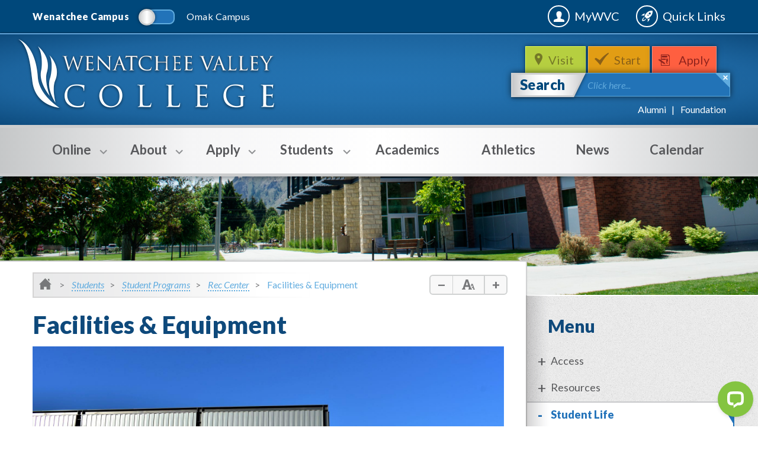

--- FILE ---
content_type: text/html; charset=utf-8
request_url: https://intranet.wvc.edu/students/student-programs/reccenter/facilities.html
body_size: 64641
content:
<!DOCTYPE HTML><html lang="en">
   <head><script type="text/javascript">
var page_url="https://www.wvc.edu/students/student-programs/reccenter/facilities.html";
</script>
      
<meta charset="utf-8"/>
<meta http-equiv="X-UA-Compatible" content="IE=edge"/>
<meta name="viewport" content="width=device-width, initial-scale=1, maximum-scale=1, minimum-scale=1, user-scalable=no"/>
<!-- The above 3 meta tags *must* come first in the head; any other head content must come *after* these tags -->

<link rel="icon" href="/favicon.ico"/>
<link href="/_resources/css/bootstrap.min.css" rel="stylesheet"/>
<link rel="stylesheet" media="all" href="/_resources/css/font-awesome.min.css"/>
<link rel="stylesheet" media="all" href="/_resources/css/style.css"/>
<link href='https://fonts.googleapis.com/css?family=Lato:400,100,100italic,300,300italic,400italic,700,700italic,900,900italic' rel='stylesheet' type='text/css'/>
<!--[if lt IE 9]>
	<script src="http://html5shiv.googlecode.com/svn/trunk/html5.js"></script>
<![endif]-->
<script src="/_resources/js/outdatedbrowser.min.js"></script>
<link rel="stylesheet" href="/_resources/css/outdatedbrowser.min.css"/>
<!-- this is the headcode include -->
<link rel="stylesheet" href="/_resources/css/oustyles.css" />

<title>Facilities &amp; Equipment | Wenatchee Valley College</title><script type="text/javascript">
            var OUC = OUC || {};
            OUC.globalProps = OUC.globalProps || {};
            
            
                OUC.globalProps['ou_search_profile'] = "wenatchee";
                OUC.globalProps['path'] = "/students/student-programs/reccenter/facilities.html";
                OUC.globalProps['domain'] = "https://www.wvc.edu";
                OUC.globalProps['index-file'] = "index";
                OUC.globalProps['extension'] = "html";</script></head>
   <body onload="mobileCheck();">
      <div id="main-hold"><div id="side-bar"><div class="ico"><img src="/_resources/images/ico_quicklink2.png" alt="Decorative Quicklinks Icon"></div><div class="hold hold1"><h3>Quick Links</h3><ul><li class="link-1"><a href="https://wvc.edu/va"><i class="fa fa-quicklinks fa-video-camera fa-lg"></i>Virtual Assistance</a></li><li class="link-1"><a href="/students/resources/academic-calendar.html"><i class="fa fa-quicklinks fa-calendar fa-lg"></i>Academic Calendar</a></li><li class="link-1"><a href="/students/student-programs/aswvc-student-senate.html"><i class="fa fa-quicklinks fa-university fa-lg"></i>ASWVC</a></li><li class="link-1"><a href="https://wvc.ecampus.com"><i class="fa fa-quicklinks fa-shopping-cart fa-lg"></i>Bookstore</a></li><li class="link-1"><a href="/about/wenatchee-campus/wenatchee-campus-map.html"><i class="fa fa-quicklinks fa-map-marker fa-lg"></i>Campus Maps</a></li><li class="link-1"><a href="/students/resources/cafeteria/index.html"><i class="fa fa-quicklinks fa-cutlery fa-lg"></i>Cafeteria</a></li><li class="link-1"><a href="https://library.wvc.edu/"><i class="fa fa-quicklinks fa-book fa-lg"></i>Library</a></li><li class="link-1"><a href="/about/wenatchee-campus/parking.html"><i class="fa fa-quicklinks fa-car fa-lg"></i>Parking</a></li><li class="link-1"><a href="/about/wenatchee-campus/alternative-transportation.html"><i class="fa fa-quicklinks fa-bicycle fa-lg"></i>Alternative Trans.</a></li><li class="link-1"><a href="/humanresources/jobs.html"><i class="fa fa-quicklinks fa-briefcase fa-lg"></i>Employment</a></li><li class="link-1"><a href="/students/safety/safety-security/index.html"><i class="fa fa-quicklinks fa-plus-square fa-lg"></i>Safety &amp; Security</a></li><li class="link-1"><a href="/about/wenatchee-campus/facility-rental/index.html"><i class="fa fa-quicklinks fa-book fa-lg"></i>Public Facility Rental</a></li></ul></div><div class="hold hold2"><h3>Student Tools</h3><ul><li><a href="https://wvc.instructure.com" target="_blank" rel="noopener">Canvas</a></li><li><a title="Class Search" href="https://csprd.ctclink.us/psp/csprd/EMPLOYEE/SA/s/WEBLIB_HCX_CM.H_CLASS_SEARCH.FieldFormula.IScript_Main?institution=WA150&amp;term=2261" target="_blank" rel="noopener">Class Search / Course Catalog</a></li><li><a href="/ctclink/index.html">ctcLink</a></li><li><a href="/students/safety/emergency-alerts.html">Sign Up for&nbsp;Emergency Alert</a></li><li><a title="Student Email" href="/it/student-email.html" target="_blank" rel="noopener">Student Email</a></li><li><a href="/students/student-programs/student-handbook.html" target="_blank" rel="noopener">Student Handbook</a></li><li><a title="Printable student schedule" href="/ctclink/index.html" target="_blank" rel="noopener">Student Schedule - Login to ctcLink</a></li><li><a href="https://wvc-advocate.symplicity.com/public_report/index.php/pid799636" target="_blank" rel="noopener">Submit an Incident</a></li><li><a href="/it/student-landing.html">Technology Help Desk</a></li><li><a href="https://mypc.wvc.edu/" target="_blank" rel="noopener">Virtual Desktop</a></li></ul></div><div class="hold hold3"><h3>Faculty &amp; Staff</h3><ul><li><a href="/25Live/">25Live Room/Event Scheduling</a></li><li><a href="/brand/index.html">Brand Identity</a></li><li><a href="/businessoffice/">Business Office</a></li><li><a href="https://gateway.ctclink.us" target="_blank" rel="noopener">ctcLink</a></li><li><a title="Employee Email" href="https://outlook.com/owa/WenatcheeVC.mail.onmicrosoft.com" target="_blank" rel="noopener">Employee Email</a></li><li><a href="https://catalog.wvc.edu/directory" target="_blank" rel="noopener">Faculty &amp; Staff Directory</a></li><li><a href="/humanresources/index.html">Human Resources</a></li><li><a href="/it/staff-landing.html">IT Help Desk</a></li><li><a href="/purchasing_guidelines/">Purchasing</a></li><li><a title="Vector Training" href="https://wvc-wa.safecolleges.com/" target="_blank" rel="noopener">Vector Training</a></li><li><a href="https://dlweb.megamation.com/wvc/DLWEB.php/O4W_WO_MAIN" target="_blank" rel="noopener">Work Order</a></li><li><a href="https://wvc.zoom.us/" target="_blank" rel="noopener">WVC Zoom</a></li></ul></div></div>
         <div id="main-hold-inner" class="clearfix"><header id="header"><div class="top-line"><div class="container"><div class="switcher"><a href="/index.html"><p class=" active">Wenatchee Campus</p></a><span class="switch"><span class="switch-in"></span></span><a href="/about/omak-campus/index.html"><p class="">Omak Campus</p></a></div><div class="search visible-xs-block"><span class="close-trig"></span><form action="/search/index.html">
	<input name="q" type="text" placeholder0="Click here..." class="placeholder0"/>
	<input name="pr" type="hidden" value="wenatchee"/> <!-- This is important for ou-search porpuses. Please do not change names or action -->
</form>
</div><div class="right-links"><a href="/mywvc/" target="_blank" rel="noopener">MyWVC</a><a class="quicklinks-trigger" href="#">Quick Links</a></div></div></div><div class="header-hold"><div class="container"><a href="/" id="logo" title="WenatcheeValleyCollege">WenatcheeValleyCollege</a><div class="header-bar"><ul class="links"><li class="visit"><a href="/visit/schedule-a-tour.html">Visit&nbsp;</a></li><li class="apply"><a href="/apply/get-started.html">Start</a></li><li class="register"><a href="/apply/index.html">Apply</a></li></ul><div class="search"><span class="close-trig"></span><form action="/search/index.html">
	<button type="submit">Search</button>
	<input name="q" type="text" placeholder0="Click here..." class="placeholder0"/>
	<input name="pr" type="hidden" value="wenatchee"/> <!-- This is important for ou-search porpuses. Please do not change names or action -->
</form>
</div><div class="bt-links"><ul><li><a href="/alumni/index.html">Alumni</a></li><li><a href="https://www.wvc.edu/foundation/index.html">Foundation</a></li></ul></div></div></div></div></header><nav id="menu">
   <div class="container">
      <div class="menu-trigger visible-xs-block">Menu</div>
      <div class="menu-hold">
         <div class="visible-xs-block btns"><a class="btn" href="tel:5096826800"><span class="ico-phone"></span>Wenatchee</a><a class="btn" href="tel:5094227800"><span class="ico-phone"></span>Omak</a></div>
         <ul>
            <li class="with-sub"><a href="https://wvc.edu/online/"><span class="sub-trigger"></span><span class="bot"></span>Online</a><div class="menu-dropdown">
                  <div class="holder clearfix">
                     <section>
                        <h6>Online</h6>
                        <article>
                           <h3>Students</h3>
                           <ul>
                              <li><a href="/students/resources/academic-calendar.html">Academic Calendar</a></li>
                              <li><a href="/it/index.html">IT Support </a></li>
                              <li><a href="/students/safety/publichealth/student-resources.html">Student Resources</a></li>
                              <li><a href="/students/safety/publichealth/index.html">WVC &amp; COVID-19</a></li>
                           </ul>
                        </article>
                        <article>
                           <h3>Employees</h3>
                           <ul>
                              <li><a href="/students/resources/academic-calendar.html">Academic Calendar</a></li>
                              <li><a href="/humanresources/covid19/">Employee Resources</a></li>
                              <li><a href="/it/index.html">IT Support</a></li>
                              <li><a href="/students/safety/publichealth/index.html">WVC &amp; COVID-19</a></li>
                           </ul>
                        </article>
                        <article>
                           <h3>Contact Campus</h3>
                           <ul>
                              <li><a href="tel:5094227800">Omak: (509) 422-7800</a></li>
                              <li><a href="tel:5096826800">Wenatchee: (509) 682-6800</a></li>
                              <li><a href="tel:(509) 682-6830">Advising: (509) 682-6830</a></li>
                              <li><a href="tel:(509) 682-6500">Cashiering: (509) 682-6500</a></li>
                              <li><a href="tel:(509) 682-6850">Counseling: (509) 682-6850</a></li>
                              <li><a href="tel:(509) 682-6810">Financial Aid: (509) 682-6810</a></li>
                              <li><a href="tel:(509) 682-6806">Registration: (509) 682-6806</a></li>
                              <li><a href="tel:(509)%20682-6817">Veterans Services Department: (509) 682-6817</a></li>
                           </ul>
                        </article>
                     </section>
                     <p>&nbsp;</p>
                     <div class="info">
                        
                        <h5>Virtual&nbsp;Assistance&nbsp;(Zoom)</h5>
                        
                        <p>WVC is using a videoconferencing technology&nbsp;called <a href="https://zoom.us/" target="_blank" rel="noopener">Zoom</a>. Students and employees can use Zoom for FREE. <span><a href="https://zoom.us/download" target="_blank" rel="noopener">Download</a><span>&nbsp;Zoom, learn <a href="https://zoom.us/download" target="_blank" rel="noopener">how to use </a>it and find a <a href="https://wvc.edu/va">WVC Department</a>.</span></span></p>
                        </div>
                  </div>
               </div>
            </li>
            <li class="with-sub"><a href="/about/index.html"><span class="sub-trigger"></span><span class="bot"></span>About</a><div class="menu-dropdown">
                  <div class="holder clearfix">
                     <section>
                        <h6>About</h6>
                        <article>
                           <h3>About WVC</h3>
                           <ul>
                              <li><a href="/about/index.html">About WVC</a></li>
                              <li><a href="/accessibility/index.html">Accessibility</a></li>
                              <li><a href="/about/institutional-effectiveness/effectiveness.html">Accreditation</a></li>
                              <li><a href="/alumni/index.html">Alumni Association</a></li>
                              <li><a href="/about/annualreport.html">Annual Report</a></li>
                              <li><a href="/about/leadership/cabinet.html">Cabinet</a></li>
                              <li class="with-in"><span class="sub-trigger"></span><a href="/about/institutional-effectiveness/index.html">Institutional Effectiveness</a><ul>
                                    
                                    <li><a href="/about/institutional-effectiveness/index.html">Home</a></li>
                                    
                                    <li><a href="/about/institutional-effectiveness/assessment.html">Assessment</a></li>
                                    
                                    <li><a href="/about/institutional-effectiveness/StrategicPlanning/index.html">Strategic Planning</a></li>
                                    
                                    <li><a href="/about/institutional-effectiveness/InstitutionalResearch/index.html">Institutional Research</a></li>
                                    
                                    <li><a href="/about/institutional-effectiveness/effectiveness.html">Effectiveness</a></li>
                                    </ul>
                              </li>
                              <li><a href="/about/wvc-at-a-glance.html">At a Glance</a></li>
                              <li><a href="/about/board-of-trustees/index.html">Board of Trustees</a></li>
                              <li><a href="/budget">Budget Info</a></li>
                              <li><a href="/students/support/diversity/index.html">Diversity, Equity &amp; Inclusion</a></li>
                              <li><a href="/about/grants/index.html">Grants Office</a></li>
                              <li><a href="/about/wvc-history.html">History</a></li>
                              <li><a href="/about/community-relations/indian-education-summer-teaching-institute.html">Indian Education Summer Teaching Institute</a></li>
                              <li><a href="/about/land-acknowledgement.html">Land Acknowledgment</a></li>
                              <li><a href="/about/leadership/index.html">Leadership</a></li>
                              <li><a href="/publicdisclosure/aa-eo-statements.html" target="_blank" rel="noopener">Non-discrimination statements</a></li>
                              <li><a href="/about/leadership/wvc-president.html">President's Office</a></li>
                              <li><a href="/about/sustainability/index.html">Sustainability</a></li>
                           </ul>
                        </article>
                        <article>
                           <h3>&nbsp;Wenatchee Campus</h3>
                           <ul>
                              <li><a href="/academics/index.html">Areas of Study</a></li>
                              <li><a href="/about/wenatchee-campus/wenatchee-campus-map.html">Campus Map</a></li>
                              <li><a href="/about/wenatchee-campus/about-wenatchee.html">City of Wenatchee</a></li>
                              <li><a href="/about/wenatchee-campus/construction-updates.html">Construction Updates</a></li>
                              <li><a href="/academics/art/macgallery.html">MAC Gallery</a></li>
                              <li><a href="/about/wenatchee-campus/parking.html">Parking</a></li>
                              <li><a href="/about/wenatchee-campus/facility-rental/index.html">Public Facility Rental</a></li>
                              <li><a href="/visit/schedule-a-tour.html">Schedule a Visit</a></li>
                              <li><a href="/about/wenatchee-campus/index.html">Wenatchee Campus</a></li>
                              <li><a href="https://www.wvc.edu/foundation/index.html">WVC Foundation</a></li>
                           </ul>
                        </article>
                        <article>
                           <h3>Omak Campus&nbsp;</h3>
                           <ul>
                              <li><a href="/about/omak-campus/omak-areas-of-study.html">Areas of Study</a></li>
                              <li><a href="/about/omak-campus/omak-campus-map.html">Campus Map</a></li>
                              <li><a href="/about/omak-campus/about-omak.html">City of Omak</a></li>
                              <li><a href="/about/omak-campus/index.html">Omak Campus</a></li>
                              <li><a href="/about/omak-campus/omak-student-organizations.html">Student Clubs</a></li>
                              <li><a href="/about/omak-campus/omak-student-services.html">Student Services</a></li>
                              <li><a href="/omakfoundation/index.html">WVC at Omak Foundation</a></li>
                           </ul>
                        </article>
                        <article>
                           <h3>Connect</h3>
                           <ul>
                              <li><a href="/connect/administrative-contacts.html">Administration</a></li>
                              <li><a href="/connect/index.html">Contact WVC</a></li>
                              <li><a href="https://catalog.wvc.edu/directory" target="_blank" rel="noopener">Faculty &amp; Staff Directories</a></li>
                              <li><a href="/connect/operating-hours.html">Hours of Operation</a></li>
                              <li><a href="/humanresources/index.html">Human Resources</a></li>
                              <li><a href="/students/safety/safety-security/index.html">Safety &amp; Security</a></li>
                           </ul>
                        </article>
                     </section>
                     <div class="info"><img src="/_resources/images/megamenu/knights-care-fund.jpg" alt="Knights Care Fund" width="252" height="123">
                        
                        <p>The Knights Care Fund can cover expenses and ensure a student is able to stay in school
                           for the quarter.</p>
                        <a class="btn btn-dark-blue btn-sm" href="/foundation/giving.html">Give Now</a></div>
                  </div>
               </div>
            </li>
            <li class="with-sub"><a href="/apply/index.html"><span class="sub-trigger"></span><span class="bot"></span>Apply</a><div class="menu-dropdown">
                  <div class="holder clearfix">
                     <section>
                        <h6>Apply</h6>
                        <article>
                           <h3>
                              Future Students
                              </h3>
                           <ul>
                              <li><a href="/academics/index.html">Areas of Study</a></li>
                              <li><a href="/students/access/course-catalog.html">Catalog</a></li>
                              <li><a href="/academics/continuing-education/index.html">Continuing Education</a></li>
                              <li><a href="/academics/distance-learning/index.html">Distance Learning</a></li>
                              <li class="with-in"><span class="sub-trigger"></span><a href="/apply/future-students/dualcredit/index.html">High School Programs</a><ul>
                                    
                                    <li><a href="/apply/future-students/ctedualcredit/index.html">Career &amp; Technical Education (CTE) Dual-Credit</a></li>
                                    
                                    <li><a href="/apply/future-students/college-in-high-school/index.html">College in the High School</a></li>
                                    
                                    <li><a href="/apply/future-students/running-start/index.html">Running Start</a></li>
                                    
                                    <li><a href="/academics/transitional-studies/index.html">Transitional Studies</a></li>
                                    
                                    <li><a href="/apply/future-students/dualcredit/index.html">Wenatchee High School</a></li>
                                    </ul>
                              </li>
                              <li><a href="/apply/future-students/international-students/index.html">International Students</a></li>
                              <li><a href="/apply/future-students/new-student-orientation.html">New Student and Family Orientation</a></li>
                              <li><a href="/apply/future-students/parents/index.html">Parents</a></li>
                              <li><a href="/apply/future-students/residence-hall/index.html">Residence Hall</a></li>
                              <li><a href="/visit/schedule-a-tour.html">Visit WVC</a></li>
                           </ul>
                        </article>
                        <article>
                           <h3>Admissions</h3>
                           <ul>
                              <li><a href="/apply/get-started.html">Get Started</a></li>
                              <li><a href="/apply/placement-services/index.html">Placement</a></li>
                           </ul>
                        </article>
                        <article>
                           <h3>Pay for College</h3>
                           <ul>
                              <li><a href="/apply/pay/financial-aid/index.html">Financial Aid</a></li>
                              <li><a href="/apply/pay/financial-aid/grants.html">Grant Programs</a></li>
                              <li><a href="/apply/pay/financial-aid/scholarships.html">Scholarships</a></li>
                              <li><a href="/apply/pay/grant-programs/index.html">Student Grants Center</a></li>
                              <li><a href="/apply/pay/tuition/index.html">Tuition &amp; Fees</a></li>
                           </ul>
                        </article>
                     </section>
                     <div class="info">
                        
                        <h5 style="text-align: center;">Need Help?</h5>
                        
                        <p><img src="/_resources/images/megamenu/academic-help.jpg" alt="Academic Help" width="252" height="100"><br>Speak with an Educational Planner for help on getting started. Call (509) <strong>682-6830</strong> or visit the first floor of Wenatchi Hall.</p>
                        </div>
                  </div>
               </div>
            </li>
            <li class="with-sub"><a href="/students/index.html"><span class="sub-trigger"></span><span class="bot"></span>Students</a><div class="menu-dropdown">
                  <div class="holder clearfix">
                     <section>
                        <h6>Students</h6>
                        <article>
                           <h3>Access</h3>
                           <ul>
                              <li><a href="https://wvc.edu/mywvc/" target="_blank" rel="noopener">MyWVC</a></li>
                              <li><a href="https://wvc.instructure.com" target="_blank" rel="noopener">Canvas</a></li>
                              <li class="with-in"><span class="sub-trigger"></span><a href="#">Course Scheduling</a><ul>
                                    
                                    <li><a href="https://csprd.ctclink.us/psp/csprd/EMPLOYEE/SA/s/WEBLIB_HCX_CM.H_CLASS_SEARCH.FieldFormula.IScript_Main?institution=WA150&amp;term=2261">Course Finder</a></li>
                                    
                                    <li><a href="https://csprd.ctclink.us/psp/csprd/EMPLOYEE/SA/s/WEBLIB_HCX_CM.H_CLASS_SEARCH.FieldFormula.IScript_Main?institution=WA150&amp;term=2261" target="_blank" rel="noopener">Course Schedule</a></li>
                                    
                                    <li><a href="/students/access/registration/class-waitlists.html">Class Waitlists</a></li>
                                    </ul>
                              </li>
                              <li><a href="/students/access/registration/incoming-transfer-credit.html">Credit Evaluation</a></li>
                              <li><a href="https://apps.wvc.edu/lookup/ctclink_id.php" target="_blank" rel="noopener">Lookup ctcLink ID</a></li>
                              <li><a href="/apply/pay/tuition/how-to-pay-online.html">Pay Tuition Online</a></li>
                              <li><a href="/students/access/registration/index.html">Registration</a></li>
                              <li><a href="/it/student-email.html">Student Email</a></li>
                              <li><a href="/students/student-programs/benefits-information.html">Student Photo ID</a></li>
                              <li><a href="/students/access/transcripts.html">Transcripts</a></li>
                              <li><a title="UpdateContactInfo" href="/it/student-landing.html">Update Contact Info</a></li>
                              <li><a href="https://mypc.wvc.edu/" target="_blank" rel="noopener">Virtual Desktop</a></li>
                              <li><a href="/students/resources/1098t.html" target="_blank" rel="noopener">1098-T</a></li>
                           </ul>
                        </article>
                        <article>
                           <h3>Resources</h3>
                           <ul>
                              <li><a href="/students/resources/academic-calendar.html">Academic Calendar</a></li>
                              <li><a href="https://wvc.ecampus.com" target="_blank" rel="noopener">Bookstore</a></li>
                              <li><a href="/about/wenatchee-campus/alternative-transportation.html">Bus &amp; Bike Info</a></li>
                              <li><a href="/students/resources/cafeteria/index.html">Cafeteria</a></li>
                              <li><a href="/about/wenatchee-campus/wenatchee-campus-map.html">Campus Maps</a></li>
                              <li><a href="/students/access/course-catalog.html">Catalog</a></li>
                              <li><a href="/students/media/documents/WVC%20Student%20Code%20of%20Conduct%20Policy.docx" target="_blank" rel="noopener">Code of Conduct</a></li>
                              <li><a href="/students/resources/final-exams-schedule.html">Final Exams Schedule</a></li>
                              <li><a href="https://www.wvc.edu/students/resources/graduation/index.html">Graduation</a></li>
                              <li><a href="https://library.wvc.edu/" target="_blank" rel="noopener">Library</a></li>
                              <li><a href="/about/wenatchee-campus/parking.html">Parking</a></li>
                              <li><a href="/students/resources/records-and-grades.html">Records &amp; Grades</a></li>
                              <li><a href="/students/student-programs/benefits-information.html">Student Insurance</a></li>
                              <li><a href="/publicdisclosure/index.html" target="_blank" rel="noopener">Student Right to Know</a></li>
                              <li><a href="/_resources/includes/media/documents/Where-To-Go-For-What-2023.pdf" target="_blank" rel="noopener">Where to Go For What</a></li>
                              <li><a href="/students/resources/1098t.html" target="_blank" rel="noopener">1098-T Information</a></li>
                           </ul>
                        </article>
                        <article>
                           <h3>Campus Life</h3>
                           <ul>
                              <li><a href="/students/student-programs/aswvc-student-senate.html">&nbsp;ASWVC Student Senate</a></li>
                              <li><a href="/students/student-programs/intramurals.html">Intramurals</a></li>
                              <li><a href="/apply/future-students/residence-hall/index.html">Residence Hall</a></li>
                              <li><a href="/students/student-programs/services-activities-fee.html">Services &amp; Activity Fees</a></li>
                              <li><a href="/students/student-programs/student-clubs.html">Student&nbsp;Clubs</a></li>
                              <li><a href="/students/student-programs/student-handbook.html">Student Handbook</a></li>
                              <li><a href="/students/student-programs/index.html">Student Life</a></li>
                              <li><a href="/students/student-programs/reccenter/index.html">Student Recreation Center</a></li>
                              <li><a href="/academics/study-abroad/index.html">Study Abroad</a></li>
                           </ul>
                        </article>
                        <article>
                           <h3>Support Services</h3>
                           <ul>
                              <li><a href="/students/support/advising/index.html">Advising</a></li>
                              <li><a href="/students/support/student-benefits-navigator/student-benefits-navigator.html">Basic Needs for Students</a></li>
                              <li><a href="/students/support/camp/index.html">CAMP</a></li>
                              <li><a href="/students/support/career-services/index.html">Career Services</a></li>
                              <li><a href="/students/support/counseling/index.html">Counseling</a></li>
                              <li><a href="/students/support/cw-ahec/index.html">CW-AHEC</a></li>
                              <li><a href="/students/support/disability-services/index.html">Disability Services</a></li>
                              <li><a href="/students/support/diversity/index.html">Diversity, Equity &amp; Inclusion</a></li>
                              <li><a href="/apply/pay/financial-aid/index.html">Financial Aid</a></li>
                              <li><a href="/students/support/health-clinic/index.html">Health Clinic</a></li>
                              <li><a href="/students/support/mesa/index.html">MESA</a></li>
                              <li><a href="/apply/pay/financial-aid/scholarships.html">Scholarships</a></li>
                              <li><a href="/apply/pay/grant-programs/index.html">Student Grants Center</a></li>
                              <li><a href="/students/support/trio/index.html">TRiO</a></li>
                              <li><a href="/students/support/tutoring/index.html">Tutoring</a></li>
                              <li><a href="/students/support/dreamers/undocumented-students.html">Undocumented Students</a></li>
                              <li><a href="/students/support/veterans/index.html">Veterans</a></li>
                           </ul>
                        </article>
                        <article>
                           <h3>Safety &amp; Security</h3>
                           <ul>
                              <li><a href="/students/safety/behavioral-intervention.html">Student CARE Team and Student Conduct</a></li>
                              <li><a href="/students/safety/emergency-alerts.html">Emergency Alerts</a></li>
                              <li><a href="/students/safety/safety-security/index.html">Safety &amp; Security</a></li>
                              <li><a title="Submit an Incident" href="https://wvc-advocate.symplicity.com/public_report/index.php" target="_blank" rel="noopener">Submit an Incident</a></li>
                           </ul>
                        </article>
                     </section>
                  </div>
               </div>
            </li>
            <li class=""><a href="/academics/index.html">Academics</a></li>
            <li class=""><a href="https://gowvc.com/">Athletics</a></li>
            <li class=""><a href="/news/">News</a></li>
            <li class=""><a href="/calendar/index.html">Calendar</a></li>
         </ul>
      </div>
   </div>
</nav>
            <div class="features" style="background-image: url(/_resources/images/bg_head1.jpg);"></div>
            <div class="body clearfix wb">
               <div class="container">
                  <div class="main-content">
                     <ol class="breadcrumb">
                        <li class="home"><a href="/"><img src="/_resources/images/ico_home.png" alt="Breadcrumb Home Icon"></a></li>
                        <li><a href="/students/">Students</a></li>
                        <li><a href="/students/student-programs/">Student Programs</a></li>
                        <li><a href="/students/student-programs/reccenter/">Rec Center</a></li>
                        <li>Facilities &amp; Equipment</li>
                     </ol>
                     <div class="font-size"><a class="minus" href="#"></a><span class="ico"><img src="/_resources/images/ico_let_size.png" alt="Default Font Size Icon"></span><a class="plus" href="#"></a></div>
                     <div class="entry">
                        <div class="title" style="">
                           <h1>Facilities &amp; Equipment</h1>
                        </div>
                        <div class="con-slider">
                           <ul class="bxslider" speed="" auto="false">
                              <li style="background-image: url(https://www.wvc.edu/images/.private_ldp/a142761/production/master/d5fb7e3a-721f-4f50-b5bf-b01a76683f6a.JPG);"><a href=""><img src="https://www.wvc.edu/images/.private_ldp/a142761/production/master/d5fb7e3a-721f-4f50-b5bf-b01a76683f6a.JPG" alt=""></a><div class="text-caption">
                                    <h3>Student Rec Center </h3>
                                    <p></p>
                                 </div>
                              </li>
                              <li style="background-image: url(https://www.wvc.edu/images/.private_ldp/a142761/production/master/405c0d3c-a579-4701-a60a-eb71d0b5516d.JPG);"><a href=""><img src="https://www.wvc.edu/images/.private_ldp/a142761/production/master/405c0d3c-a579-4701-a60a-eb71d0b5516d.JPG" alt=""></a><div class="text-caption">
                                    <h3>Front Desk &amp; Lobby </h3>
                                    <p></p>
                                 </div>
                              </li>
                              <li style="background-image: url(https://www.wvc.edu/images/.private_ldp/a142761/production/master/d3f0471d-a00e-49f1-af90-cb56365ea026.JPG);"><a href=""><img src="https://www.wvc.edu/images/.private_ldp/a142761/production/master/d3f0471d-a00e-49f1-af90-cb56365ea026.JPG" alt=""></a><div class="text-caption">
                                    <h3>Lobby </h3>
                                    <p></p>
                                 </div>
                              </li>
                              <li style="background-image: url(https://www.wvc.edu/images/.private_ldp/a142761/production/master/6e9d0b42-d917-4cc8-a5c0-e5a082f45a5c.JPG);"><a href=""><img src="https://www.wvc.edu/images/.private_ldp/a142761/production/master/6e9d0b42-d917-4cc8-a5c0-e5a082f45a5c.JPG" alt=""></a><div class="text-caption">
                                    <h3>Lockers </h3>
                                    <p></p>
                                 </div>
                              </li>
                              <li style="background-image: url(https://www.wvc.edu/images/.private_ldp/a142761/production/master/c4f883af-b850-4497-b3e9-a884dea92045.JPG);"><a href=""><img src="https://www.wvc.edu/images/.private_ldp/a142761/production/master/c4f883af-b850-4497-b3e9-a884dea92045.JPG" alt=""></a><div class="text-caption">
                                    <h3>Cardiovascular Equipment </h3>
                                    <p></p>
                                 </div>
                              </li>
                              <li style="background-image: url(https://www.wvc.edu/images/.private_ldp/a142761/production/master/3c1ba250-2ace-4d33-8a83-bc7d9a824a10.JPG);"><a href=""><img src="https://www.wvc.edu/images/.private_ldp/a142761/production/master/3c1ba250-2ace-4d33-8a83-bc7d9a824a10.JPG" alt=""></a><div class="text-caption">
                                    <h3>Cardiovascular Equipment </h3>
                                    <p></p>
                                 </div>
                              </li>
                              <li style="background-image: url(https://www.wvc.edu/images/.private_ldp/a142761/production/master/bbe3e82c-c5c4-4614-85da-e8bc81f659dd.JPG);"><a href=""><img src="https://www.wvc.edu/images/.private_ldp/a142761/production/master/bbe3e82c-c5c4-4614-85da-e8bc81f659dd.JPG" alt=""></a><div class="text-caption">
                                    <h3>Strength Training </h3>
                                    <p></p>
                                 </div>
                              </li>
                              <li style="background-image: url(https://www.wvc.edu/images/.private_ldp/a142761/production/master/c47d94e2-f53c-47a2-88ec-5b1f8212530a.JPG);"><a href=""><img src="https://www.wvc.edu/images/.private_ldp/a142761/production/master/c47d94e2-f53c-47a2-88ec-5b1f8212530a.JPG" alt=""></a><div class="text-caption">
                                    <h3>Strength Training </h3>
                                    <p></p>
                                 </div>
                              </li>
                              <li style="background-image: url(https://www.wvc.edu/images/.private_ldp/a142761/production/master/afd2ca79-00d7-4b93-82b6-368722fe22d4.JPG);"><a href=""><img src="https://www.wvc.edu/images/.private_ldp/a142761/production/master/afd2ca79-00d7-4b93-82b6-368722fe22d4.JPG" alt=""></a><div class="text-caption">
                                    <h3>TRX Equipment </h3>
                                    <p></p>
                                 </div>
                              </li>
                              <li style="background-image: url(https://www.wvc.edu/images/.private_ldp/a142761/production/master/35ee3f54-60e9-4a47-a477-0ea957a2f96e.JPG);"><a href=""><img src="https://www.wvc.edu/images/.private_ldp/a142761/production/master/35ee3f54-60e9-4a47-a477-0ea957a2f96e.JPG" alt=""></a><div class="text-caption">
                                    <h3>Selectorized Equipment </h3>
                                    <p></p>
                                 </div>
                              </li>
                              <li style="background-image: url(https://www.wvc.edu/images/.private_ldp/a142761/production/master/a00f8415-0ba3-4e8d-95fb-4cc9524ff96f.JPG);"><a href=""><img src="https://www.wvc.edu/images/.private_ldp/a142761/production/master/a00f8415-0ba3-4e8d-95fb-4cc9524ff96f.JPG" alt=""></a><div class="text-caption">
                                    <h3>Upstairs Mezzanine </h3>
                                    <p></p>
                                 </div>
                              </li>
                              <li style="background-image: url(https://www.wvc.edu/images/.private_ldp/a142761/production/master/76412d63-5979-491a-9c33-1e748d70c347.JPG);"><a href=""><img src="https://www.wvc.edu/images/.private_ldp/a142761/production/master/76412d63-5979-491a-9c33-1e748d70c347.JPG" alt=""></a><div class="text-caption">
                                    <h3>Gym </h3>
                                    <p></p>
                                 </div>
                              </li>
                           </ul>
                        </div>
                        
                        <p><span class="tablecontent">Designed exclusively for the Wenatchee Valley College campus community, the Student
                              Recreation Center offers many features to help make your choice of activity safe and
                              enjoyable. Here's what you can expect at the Student Recreation Center.</span></p>
                        
                        <h2>Student Recreation Center&nbsp;</h2>
                        
                        <h3 class="secondary">Fitness</h3>
                        
                        <ul>
                           
                           <li><span>Cardio area</span></li>
                           
                           <li><span>Free weights</span></li>
                           
                           <li><span>Core training area</span></li>
                           
                           <li><span>Selectorized strength training circuit</span></li>
                           
                           <li><span>Yoga/Pilates&nbsp;studio</span></li>
                           </ul>
                        
                        <h3 class="secondary">Gymnasium</h3>
                        
                        <ul>
                           
                           <li><span>Two basketball courts with partition.</span></li>
                           
                           <li><span>Equipment for badminton, volleyball, pickleball, indoor soccer, dodgeball, and&nbsp;spikeball.</span></li>
                           </ul>
                        
                        <h3 class="secondary">Lockers</h3>
                        
                        <ul>
                           
                           <li><span>Safe&nbsp;and secure day-use rentable lockers.</span></li>
                           </ul>
                        
                        <h3 class="secondary">Strength &amp; Cardio Equipment</h3>
                        
                        <ul>
                           
                           <li><span>Free weights include: multi-use power racks, cable machines, Absolo, TRX, kettle bells,
                                 dumb bells, and a variety of medicine balls.&nbsp;</span></li>
                           
                           <li><span>Selectorized strength training circuit that targets all major muscle groups.&nbsp;</span></li>
                           
                           <li><span>20 pieces of cardio equipment, including treadmills, stair climbers, elliptical trainers,
                                 stationary bikes, row machines, recumbent bikes, and Jacobs Ladder.</span></li>
                           
                           <li><span>Knowledgeable and trained staff to assist you with machine adjustments and proper
                                 weight training technique.</span></li>
                           </ul>
                        
                        <h2>Other&nbsp;Recreational Facilities &amp; Services</h2>
                        
                        <h3 class="secondary">Outdoor Sport Courts&nbsp;</h3>
                        
                        <ul>
                           
                           <li><span>Two outdoor basketball courts.</span></li>
                           
                           <li><span>Located&nbsp;between Smith Gymnasium and Student Rec Center&nbsp;</span></li>
                           </ul>
                        
                        <h3 class="secondary">Knights Field&nbsp;</h3>
                        
                        <ul>
                           
                           <li><span>Multipurpose field</span></li>
                           
                           <li><span>Located behind the Student Rec Center.</span></li>
                           </ul>
                        
                        <h3 class="secondary">Racquetball</h3>
                        
                        <ul>
                           
                           <li><span>Racquetball courts available during select hours</span></li>
                           
                           <li><span>Located in Smith Gymnasium</span></li>
                           </ul>
                     </div>
                  </div>
                  <aside id="sidebar">
                     <div class="side-title">
                        <h3>Menu</h3>
                     </div>
                     <div class="widget widget-menu" id="getnav"><ul>
<li><a href="#">Access</a>
<ul>
<li><a href="https://mywvc.wvc.edu/" target="_blank" rel="noopener">MyWVC</a></li>
<li><a href="/it/student-email.html">Student Email</a></li>
<li><a href="https://wvc.instructure.com/login/canvas" target="_blank" rel="noopener">Canvas</a></li>
<li><a href="https://mypc.wvc.edu/" target="_blank" rel="noopener">Virtual Desktop</a></li>
<li><a href="#">Course Scheduling</a>
<ul>
<li><a href="/students/access/registration/course-finder.asp">Course Finder</a></li>
<li><a href="/ctc-docs/student/lineschedule/default.asp" target="_blank" rel="noopener">Course Schedule</a></li>
</ul>
</li>
<li><a href="/students/access/transcripts.html">Transcripts</a></li>
<li><a href="/students/access/registration/incoming-transfer-credit.html">Credit Evaluation</a></li>
<li><a href="/students/access/degree-audit.html">Degree Progress</a></li>
<li><a href="/apply/pay/tuition/how-to-pay-online.html">Pay Tuition Online</a></li>
<li><a href="/students/student-programs/benefits-information.html">Student Benefits and Information</a></li>
<li><a href="https://apps.wvc.edu/lookup/ctclink_id.php" target="_blank" rel="noopener">Lookup ctcLink ID</a></li>
<li><a href="/students/access/registration/index.html">Registration</a>
<ul>
<li><a href="/students/access/registration/course-finder.asp">Course Finder</a></li>
<li><a href="/ctc-docs/student/lineschedule/" target="_blank" rel="noopener">Course Schedule</a></li>
<li><a href="/students/access/registration/class-waitlists.html">Class Waitlists</a></li>
<li><a href="/students/access/registration/course-changes.html">Course Changes</a></li>
<li><a href="/students/access/registration/Registration-Forms.html">Forms</a></li>
<li><a href="/students/access/registration/how-to-register-online.html">How to Register Online</a></li>
<li><a href="/students/access/registration/incoming-transfer-credit.html">Incoming Transfer Credit</a></li>
<li><a href="/students/access/registration/prior-learning-assessment/index.html">Prior Learning Assessment</a></li>
</ul>
</li>
</ul>
</li>
<li><a href="#">Resources</a>
<ul>
<li><a href="/students/resources/academic-calendar.html">Academic Calendar</a></li>
<li><a href="https://wvc.ecampus.com/" target="_blank" rel="noopener">Bookstore</a></li>
<li><a href="/about/wenatchee-campus/alternative-transportation.html">Bus &amp; Bike Info</a></li>
<li><a href="https://nam10.safelinks.protection.outlook.com/?url=https%3A%2F%2Ffrom-scratch-by-us.square.site%2F&amp;data=04%7C01%7CNWinters%40wvc.edu%7C99d1a60d5191486d54be08d9837f00ca%7Cfe590da28322492da44c32a1d698a506%7C0%7C0%7C637685403770910064%7CUnknown%7CTWFpbGZsb3d8eyJWIjoiMC4wLjAwMDAiLCJQIjoiV2luMzIiLCJBTiI6Ik1haWwiLCJXVCI6Mn0%3D%7C1000&amp;sdata=gk6NmRbRkdn7Lc7oeO2LPRAmL92xtL%2FkUM9Sh90DsmE%3D&amp;reserved=0">Cafeteria</a></li>
<li><a href="/about/wenatchee-campus/wenatchee-campus-map.html">Campus Maps</a></li>
<li><a href="/students/access/course-catalog.html">Catalog</a></li>
<li><a href="/students/media/documents/Student_Code_of_Conduct_15.pdf" target="_blank" rel="noopener">Code of Conduct</a></li>
<li><a href="/students/resources/final-exams-schedule.html">Final Exams Schedule</a></li>
<li><a href="https://www.wvc.edu/students/resources/graduation/index.html">Graduation</a></li>
<li><a href="http://library.wvc.edu/" target="_blank" rel="noopener">Library</a></li>
<li><a href="/about/wenatchee-campus/parking.html">Parking</a></li>
<li><a href="/students/resources/records-and-grades.html">Records &amp; Grades</a></li>
<li><a href="/students/support/student-benefits-navigator/student-benefits-navigator.html">Student Benefits Navigator</a></li>
<li><a href="https://indd.adobe.com/view/71db1512-7267-460c-93d8-dab5312b75fd" target="_blank" rel="noopener">Student Handbook</a></li>
<li><a href="/students/student-programs/benefits-information.html">Student Insurance</a></li>
<li><a href="/students/resources/1098t.html" target="_blank" rel="noopener">1098-T</a></li>
</ul>
</li>
<li><a href="/students/student-programs/index.html">Student Life</a>
<ul>
<li><a href="/students/student-programs/aswvc-student-senate.html">&nbsp;ASWVC Student Senate</a></li>
<li><a href="/students/student-programs/student-handbook.html">Student Handbook</a></li>
<li><a href="/students/student-programs/reccenter/index.html">Student&nbsp;Rec Center</a>
<ul>
<li><a href="/students/student-programs/reccenter/facilities.html">Facilities &amp; Equipment</a></li>
<li><a href="/students/student-programs/memberships.html">Memberships</a></li>
<li><a href="/students/student-programs/intramurals.html">Recreation</a></li>
<li><a href="/students/student-programs/reccenter/wvc-recreation-rentals.html">Facility&nbsp;Rentals</a></li>
<li><a href="/students/student-programs/reccenter/rec-center-photos.html">Our Team</a></li>
<li><a href="/students/student-programs/reccenter/rec-center-faq.html">FAQ</a></li>
</ul>
</li>
<li><a href="/students/student-programs/food-pantries.html">Knights Kupboard Food Pantries</a></li>
<li><a href="/students/student-programs/motor-pool.html">Motor Pool</a></li>
<li><a href="/students/student-programs/services-activities-fee.html">Services &amp; Activity Fees</a></li>
<li><a href="/academics/study-abroad/index.html">Study Abroad</a></li>
<li><a href="/students/student-programs/index.html">Student Programs</a></li>
<li><a href="/students/student-programs/student-clubs.html">Student Clubs</a></li>
</ul>
</li>
<li><a href="/students/support/index.html">Support Services</a>
<ul>
<li><a href="/students/support/advising/index.html">Advising</a>
<ul>
<li><a href="/students/support/advising/advising-tools.html">Advising Tools</a></li>
<li><a href="/students/support/advising/Student-Checklist.html" target="_blank" rel="noopener">Student Checklist</a></li>
<li><a title="First Year Experience Staff" href="/students/support/advising/advisers.html">First Year Experience Staff</a></li>
<li><a href="/students/support/advising/programs.html">&nbsp;Program Intro Videos</a></li>
<li><a href="/students/support/advising/advising-week.html">Advising Day</a></li>
</ul>
</li>
<li><a href="/students/support/camp/index.html">CAMP</a>
<ul>
<li><a href="/students/support/camp/services.html">Services</a></li>
<li><a href="/students/support/camp/eligibility.html">Eligibility</a></li>
<li><a href="/students/support/camp/apply.html">Apply</a></li>
<li><a href="/students/support/camp/Team.html">Staff</a></li>
<li><a href="/students/support/camp/links.html">Links</a></li>
</ul>
</li>
<li><a href="/students/support/career-services/index.html">Career Services</a>
<ul>
<li><a href="/apply/pay/financial-aid/workstudy.html">Work Study and Student Employment</a></li>
<li><a href="/students/support/career-services/job_search.html">Job Search</a></li>
<li><a href="/apply/pay/student-employment/Career%20Connected%20Learning.html">Career Connected Learning &amp; Internships</a></li>
<li><a href="/students/support/career-services/career-planning.html">Career Assessment and Planning</a></li>
<li><a href="/apply/pay/student-employment/resources_and_tools.html">Resources and Tools</a></li>
</ul>
</li>
<li><a href="/students/support/counseling/index.html">Counseling</a>
<ul>
<li><a href="/students/support/counseling/resources.html">Resources</a></li>
<li><a href="/students/support/counseling/suicide-prevention.html">Suicide Prevention</a></li>
<li><a href="/students/support/counseling/staff.html">Staff</a></li>
</ul>
</li>
<li><a href="/students/support/disability-services/index.html">Student Access Services</a>
<ul>
<li><a href="/students/support/disability-services/process-for-securing-accommodations.html">Process for Securing Disability Accommodations</a></li>
<li><a href="/students/support/disability-services/Student-access-services-portal.html">Student Access Services Portal</a></li>
<li><a href="/students/support/disability-services/instructor-resources.html">Instructor Resources</a></li>
<li><a href="/students/support/disability-services/Residence-Hall-Accommodations.html">Residence Hall Accommodations</a></li>
<li><a href="/students/support/disability-services/Psychoeducational-assessment-for-Learning-Disabilities.html">Psychoeducational Assessments for Learning Disabilities</a></li>
<li><a href="/students/support/disability-services/grievance-process.html">Grievance Process</a></li>
<li><a href="/students/support/disability-services/Vounteer-Notetaker-Resources.html">Volunteer Notetaker Information</a></li>
<li><a href="/students/support/disability-services/accessible-technology.html">Accessible Technology</a></li>
<li><a href="/students/support/disability-services/Contact_Information.html">Contact Information</a></li>
<li><a href="/students/support/disability-services/links.html">Links</a></li>
</ul>
</li>
<li><a href="/students/support/diversity/index.html">Diversity, Equity &amp; Inclusion</a>
<ul>
<li><a href="/students/support/diversity/office-of-diversity.html">Center for Excellence and Inclusive Belonging</a></li>
<li><a href="/students/support/diversity/dei-resources.html">Diversity, Equity &amp; Inclusion Resources</a></li>
<li><a href="/students/support/diversity/bias-incident-response-team.html">Bias Incident Response Team</a></li>
<li><a href="/students/support/diversity/title-ix-sexual-harassment.html">Title IX/Sexual Harassment</a></li>
<li><a href="/students/support/diversity/diversity-cultural-enrichment-council.html">Diversity &amp; Cultural Enrichment Core Theme Council</a></li>
<li><a href="/students/support/dreamers/index.html">DREAMers Taskforce</a>
<ul>
<li><a href="/students/support/dreamers/undocumented-students.html">Undocumented Students</a></li>
</ul>
</li>
<li><a href="/students/support/disability-services/index.html">Disability Support Services</a></li>
<li><a href="/apply/future-students/international-students/index.html">International Program</a></li>
<li><a href="/students/support/diversity/graduation-diversity-requirement.html">Diversity Requirement for Graduation</a></li>
<li><a href="/students/support/diversity/stand-against-racism.html">Stand Against Racism</a></li>
</ul>
</li>
<li><a href="/apply/pay/financial-aid/index.html">Financial Aid</a></li>
<li><a href="/students/support/health-clinic/index.html">Health Clinic</a>
<ul>
<li><a href="/students/support/health-clinic/staff.html">Staff</a></li>
</ul>
</li>
<li><a href="/students/support/mesa/index.html">MESA</a>
<ul>
<li><a href="/students/support/mesa/apply.html">Join Us</a></li>
</ul>
</li>
<li><a href="/apply/pay/financial-aid/scholarships.html">Scholarships</a></li>
<li><a href="/students/support/student-benefits-navigator/student-benefits-navigator.html">Student Benefits Navigator</a></li>
<li><a href="/students/support/student-benefits-navigator/student-benefits-navigator_SPAN/student-benefits-navigator_SPAN.html">Navegadora de Beneficios Estudiantiles</a></li>
<li><a href="/apply/pay/grant-programs/index.html">Student Grants Center</a></li>
<li><a href="/students/support/tutoring/index.html">Tutoring</a>
<ul>
<li><a href="/students/support/tutoring/writelab.html">WriteLab</a></li>
</ul>
</li>
<li><a href="/students/support/trio/index.html">TRIO SSS</a>
<ul>
<li><a href="/students/support/trio/eligibility.html">Eligibility</a></li>
<li><a href="/students/support/trio/services.html">Services</a></li>
<li><a href="/students/support/trio/apply.html">How to Apply</a></li>
<li><a href="/students/support/trio/transfer.html">Transfer Information</a></li>
<li><a href="/students/support/trio/trioworkshops.html">TRIO Workshops</a></li>
<li><a href="/students/support/trio/contacts.html">Staff</a></li>
</ul>
</li>
<li><a href="/students/support/veterans/index.html">Veterans</a></li>
</ul>
</li>
<li><a href="/students/safety/safety-security/index.html">Safety &amp; Security</a>
<ul>
<li><a href="/publicdisclosure/media/documents/WVC_ANNUAL-SECURITY-AND-FIRE-SAFETY-REPORT_2021.docx">Annual Security and Fire Report</a></li>
<li><a href="/students/support/diversity/bias-incident-response-team.html">Bias Incident Response Team</a></li>
<li><a href="/publicdisclosure/media/documents/WVC_Crime-Stats_2019-2021.xlsx">Clery Act Statistics</a></li>
<li><a href="/students/safety/behavioral-intervention.html">Conduct and CARE Team</a></li>
<li><a href="/students/safety/emergency-alerts.html">Emergency Alerts</a></li>
<li><a href="/students/safety/media/documents/MHP.docx">Hazard Mitigation Plan (HMP)</a></li>
<li><a href="/students/safety/publichealth/index.html">Public Health</a>
<ul>
<li><a href="/students/safety/publichealth/student-resources.html">Student Resources</a></li>
<li><a href="/humanresources/covid19/">Employee Resources</a></li>
</ul>
</li>
<li><a href="/students/safety/HCS-2021.docx">SDS Training-Right To Know</a></li>
<li><a href="https://wvc-advocate.symplicity.com/public_report/index.php/pid011672">Submit an Incident Report</a></li>
<li><a href="/humanresources/media/documents/forms/Accident-Report-Form2.docx">Submit an Accident Report</a></li>
</ul>
</li>
</ul></div>
                     		
                     		
                     	</aside>
               </div>
            </div>
            <footer id="footer"><div class="main-footer"><a class="to-top" href="#"></a><div class="container"><div class="logo"><a href="/"><img src="/_resources/images/logo_ft.png" alt="Logo" width="267" height="71"></a></div><h3>Take the Next Step</h3><div class="btns"><ul style="color: transparent;"><li><a class="btn lg btn-white" href="/visit/index.html">Request Info</a><a class="btn lg btn-white" href="/apply/get-started.html">Get Started</a><a class="btn lg btn-white" href="/apply/index.html">Apply Now</a></li></ul></div><h4>Policies &amp; Terms</h4><ul class="bt-links"><ul><li><a href="/publicinformation/index.html">Public Info</a></li><li><a href="/brand/index.html">Brand</a></li><li><a href="/humanresources/index.html">Human Resources</a></li><li><a href="/humanresources/policies-procedures/index.html" target="_blank" rel="noopener">Policies</a></li><li><a href="/publicdisclosure/index.html">Public Disclosure</a></li><li><a href="/publicdisclosure/aa-eo-statements.html">Nondiscrimination</a></li><li><a href="/students/support/diversity/title-ix-sexual-harassment.html">Title IX</a></li><li><a href="/students/support/disability-services/index.html">Disability Services</a>&nbsp;</li><li><a href="/accessibility/index.html">Accessibility</a>&nbsp;</li></ul></ul></div></div><div class="copy"><div class="container"><p><span id="directedit">©</span> Wenatchee Valley College 2020. <br class="visible-xs">All Rights Reserved.</p></div></div></footer>
<script src="/_resources/js/direct-edit.js"></script>

<!-- Bootstrap core JavaScript
================================================== -->
<!-- Placed at the end of the document so the pages load faster -->
<script src="https://code.jquery.com/jquery-1.11.3.min.js"></script>
<script>window.jQuery || document.write("<script src='/_resources/js/jquery-1.11.3.min.js'>\x3C/script>")</script>
<script src="/_resources/js/bootstrap.min.js"></script>
<script src="/_resources/js/jquery.responsiveText.js"></script>
<script src="/_resources/js/jquery-responsiveTables.js"></script>
<script src="/_resources/js/plugins.js"></script>
<script src="/_resources/js/ou-main.js"></script>
<script src="/_resources/js/xepOnline.jqPlugin.js"></script>
<!--[if !IE]><!--><script src="/_resources/js/main.js"></script><!--<![endif]--><!--[if gte IE 9]><script src="/_resources/js/main.js"></script><![endif]--><!--[if lt IE 9]><script src="/_resources/js/mainIE.js"></script><![endif]-->
<script src="/_resources/js/ou-scripts.js"></script>

<script>
	setTimeout(function() { mobileCheck(); }, 1000); 
</script>

<script type="text/javascript">
  $(document).ready(function() {
    $('.responsive').responsiveText();
  });
</script>

<script type="text/javascript">
  $(document).ready(function() {
    $('table.responsive').responsiveTables();
  });
</script>

<!-- start webpush tracking code --> 
<script type='text/javascript'> var _at = {}; window._at.track = window._at.track || function(){(window._at.track.q = window._at.track.q || []).push(arguments);}; _at.domain = 'www.wvc.edu';_at.owner = '9c27d908df47';_at.idSite = '18705';_at.attributes = {};_at.webpushid = 'web.33.aimtell.com';(function() { var u='//s3.amazonaws.com/cdn.aimtell.com/trackpush/'; var d=document, g=d.createElement('script'), s=d.getElementsByTagName('script')[0]; g.type='text/javascript'; g.async=true; g.defer=true; g.src=u+'trackpush.min.js'; s.parentNode.insertBefore(g,s); })();</script>
<!-- end webpush tracking code -->

<!-- Start of ChatBot (www.chatbot.com) code -->
<!-- <script type="text/javascript">
    window.__be = window.__be || {};
    window.__be.id = "5e9096434d45020007b720e7";
    (function() {
        var be = document.createElement('script'); be.type = 'text/javascript'; be.async = true;
        be.src = ('https:' == document.location.protocol ? 'https://' : 'http://') + 'cdn.chatbot.com/widget/plugin.js';
        var s = document.getElementsByTagName('script')[0]; s.parentNode.insertBefore(be, s);
    })();
</script>
<!-- 

<!-- End of ChatBot code -->

<!-- Start of Meta Pixel code -->
<script>
!function(f,b,e,v,n,t,s)
{if(f.fbq)return;n=f.fbq=function(){n.callMethod?
n.callMethod.apply(n,arguments):n.queue.push(arguments)};
if(!f._fbq)f._fbq=n;n.push=n;n.loaded=!0;n.version='2.0';
n.queue=[];t=b.createElement(e);t.async=!0;
t.src=v;s=b.getElementsByTagName(e)[0];
s.parentNode.insertBefore(t,s)}(window, document,'script',
'https://connect.facebook.net/en_US/fbevents.js');
fbq('init', '1657537054402933');
fbq('track', 'PageView');
</script>
<noscript><img height="1" width="1" style="display:none"
src="https://www.facebook.com/tr?id=1657537054402933&ev=PageView&noscript=1"
/></noscript>
<!-- End Meta Pixel Code -->

<!-- Start of Snap Pixel Code -->
<script type='text/javascript'>
(function(e,t,n){if(e.snaptr)return;var a=e.snaptr=function()
{a.handleRequest?a.handleRequest.apply(a,arguments):a.queue.push(arguments)};
a.queue=[];var s='script';r=t.createElement(s);r.async=!0;
r.src=n;var u=t.getElementsByTagName(s)[0];
u.parentNode.insertBefore(r,u);})(window,document,
'https://sc-static.net/scevent.min.js');
snaptr('init', 'b8b4869c-7bab-4639-bf85-711efeea5bed', {
'user_email': '__INSERT_USER_EMAIL__'
});
snaptr('track', 'PAGE_VIEW');
</script>
<!-- End Snap Pixel Code -->

<!-- Start of LiveChat (www.livechat.com) code -->
<script>
    window.__lc = window.__lc || {};
    window.__lc.license = 11823342;
    ;(function(n,t,c){function i(n){return e._h?e._h.apply(null,n):e._q.push(n)}var e={_q:[],_h:null,_v:"2.0",on:function(){i(["on",c.call(arguments)])},once:function(){i(["once",c.call(arguments)])},off:function(){i(["off",c.call(arguments)])},get:function(){if(!e._h)throw new Error("[LiveChatWidget] You can't use getters before load.");return i(["get",c.call(arguments)])},call:function(){i(["call",c.call(arguments)])},init:function(){var n=t.createElement("script");n.async=!0,n.type="text/javascript",n.src="https://cdn.livechatinc.com/tracking.js",t.head.appendChild(n)}};!n.__lc.asyncInit&&e.init(),n.LiveChatWidget=n.LiveChatWidget||e}(window,document,[].slice))
</script>
<noscript><a href="https://www.livechat.com/chat-with/11823342/" rel="nofollow">Chat with us</a>, powered by <a href="https://www.livechat.com/?welcome" rel="noopener nofollow" target="_blank">LiveChat</a></noscript>
<!-- End of LiveChat code -->


<!-- Start of DPS code -->
<script src ="https://up.pixel.ad/assets/up.js?um=1"></script>
<script type="text/javascript">
	cntrUpTag.track('cntrData', 'a98f62009dca151f');
</script>
<!-- End of DPS code -->



<script data-account="Ja4yyfyKUZ" src="https://cdn.userway.org/widget.js"></script>
<script type="text/javascript">// <![CDATA[
  (function(i,s,o,g,r,a,m){i['GoogleAnalyticsObject']=r;i[r]=i[r]||function(){
  (i[r].q=i[r].q||[]).push(arguments)},i[r].l=1*new Date();a=s.createElement(o),
  m=s.getElementsByTagName(o)[0];a.async=1;a.src=g;m.parentNode.insertBefore(a,m)
  })(window,document,'script','https://www.google-analytics.com/analytics.js','ga');

  ga('create', 'UA-11957573-1', 'auto');
  ga('send', 'pageview');
// ]]></script>

            <div id="hidden" style="display:none;"><a id="de" href="https://a.cms.omniupdate.com/11/?skin=oucampus&amp;account=Wenatchee&amp;site=www-2016&amp;action=de&amp;path=/students/student-programs/reccenter/facilities.pcf">©</a></div>
         </div>
      </div>
   </body>
</html>

--- FILE ---
content_type: application/javascript; charset=UTF-8
request_url: https://api.livechatinc.com/v3.6/customer/action/get_dynamic_configuration?x-region=us-south1&license_id=11823342&client_id=c5e4f61e1a6c3b1521b541bc5c5a2ac5&url=https%3A%2F%2Fintranet.wvc.edu%2Fstudents%2Fstudent-programs%2Freccenter%2Ffacilities.html&channel_type=code&jsonp=__jnc8bo9npq
body_size: 240
content:
__jnc8bo9npq({"organization_id":"7b9149b7-72b7-4a6d-acad-45c241560d0d","livechat_active":true,"livechat":{"group_id":0,"client_limit_exceeded":false,"domain_allowed":true,"online_group_ids":[0],"config_version":"2322.0.2.781.13.41.17.2.4.2.4.30.1","localization_version":"6bb83031e4f97736cbbada081b074fb6_4fc11ebef34f00d32647f202854e0c8f","language":"en"},"default_widget":"livechat"});

--- FILE ---
content_type: text/plain
request_url: https://www.google-analytics.com/j/collect?v=1&_v=j102&a=1753271836&t=pageview&_s=1&dl=https%3A%2F%2Fintranet.wvc.edu%2Fstudents%2Fstudent-programs%2Freccenter%2Ffacilities.html&ul=en-us%40posix&dt=Facilities%20%26%20Equipment%20%7C%20Wenatchee%20Valley%20College&sr=1280x720&vp=1280x720&_u=IEBAAEABAAAAACAAI~&jid=1122312811&gjid=476860780&cid=1944897082.1768809951&tid=UA-11957573-1&_gid=355757944.1768809951&_r=1&_slc=1&z=189275471
body_size: -450
content:
2,cG-2B0620PY9H